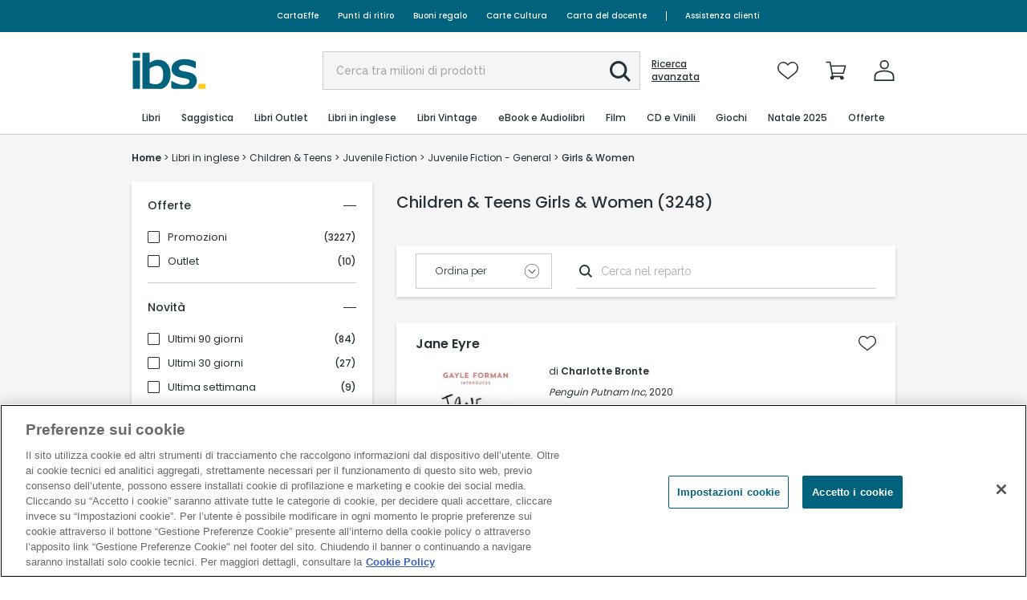

--- FILE ---
content_type: image/svg+xml
request_url: https://www.ibs.it/Content/images/feltrinelli/icons/freccia-sinistra-nero.svg
body_size: -1430
content:
<svg id="ICONE" xmlns="http://www.w3.org/2000/svg" viewBox="0 0 111.98 200.05"><defs><style>.cls-1{fill:#263238;}</style></defs><path id="feeccia_sx" data-name="feeccia sx" class="cls-1" d="M172.2,42.2a13.07,13.07,0,0,0,0-18.4h0a12.86,12.86,0,0,0-18.3,0h0l-86.1,87a13.07,13.07,0,0,0,0,18.4h0l86.1,87a12.86,12.86,0,0,0,18.3,0h0a13.07,13.07,0,0,0,0-18.4h0l-77-77.7Z" transform="translate(-64.01 -19.97)"/></svg>

--- FILE ---
content_type: text/javascript; charset=utf-8
request_url: https://www.ibs.it/dynamicJs/ClientUserInfo.js
body_size: -1317
content:
var ClientUserInfo = {"printableName":null,"printableFirstName":null,"userLogged":false,"userId":"","userMailHash":"","userState":"non logged-in","userName":"","sessionId":"ptea2jvix4bp1ge54lrtdreu","premiumStatus":null,"hasOrders":false,"isUsingApp":false,"BasketCounter":0,"WishlistCounter":0,"buildNo":"0485B9B9A1B006EB9D0B34C1856CB00A","guest":false,"cryptedSessionId":"499b77a7595cc1d6a257379e852c5abf0b33387f3426a841eb24bfc93364ec13","newsConsent":false,"profilationConsent":false,"thirdyPartyConsent":false,"crmUserId":"","salesForceUserId":null}

--- FILE ---
content_type: image/svg+xml
request_url: https://www.ibs.it/Content/images/feltrinelli/icons/freccia-destra-nero.svg
body_size: -1430
content:
<svg id="ICONE" xmlns="http://www.w3.org/2000/svg" viewBox="0 0 111.98 200.05"><defs><style>.cls-1{fill:#263238;}</style></defs><path id="feeccia_dx" data-name="feeccia dx" class="cls-1" d="M67.8,197.8a13.07,13.07,0,0,0,0,18.4h0a12.86,12.86,0,0,0,18.3,0h0l86.1-87a13.07,13.07,0,0,0,0-18.4h0l-86.1-87a12.86,12.86,0,0,0-18.3,0h0a13.07,13.07,0,0,0,0,18.4h0l77,77.7Z" transform="translate(-64.01 -19.97)"/></svg>